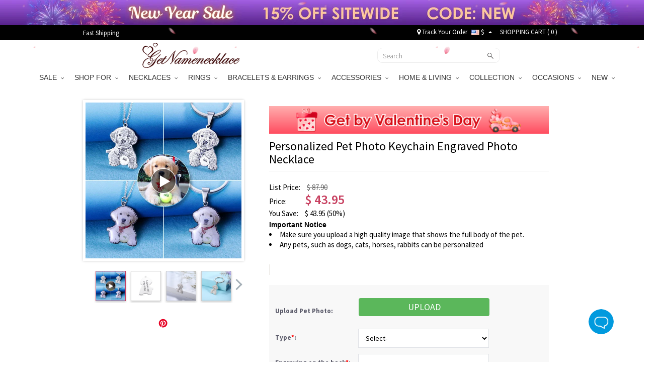

--- FILE ---
content_type: image/svg+xml
request_url: https://d2k7oup5fi4mcj.cloudfront.net/assets/images/images/footimg2-new.svg
body_size: 467
content:
<?xml version="1.0" encoding="utf-8"?>
<!-- Generator: Adobe Illustrator 22.0.0, SVG Export Plug-In . SVG Version: 6.00 Build 0)  -->
<svg version="1.1" id="图层_1" xmlns="http://www.w3.org/2000/svg" xmlns:xlink="http://www.w3.org/1999/xlink" x="0px" y="0px"
	 viewBox="0 0 45 45" style="enable-background:new 0 0 45 45;" xml:space="preserve">
<style type="text/css">
	.st0{fill:#484848;}
	.st1{fill:#FFFFFF;}
</style>
<circle class="st0" cx="22.5" cy="22.5" r="22.5"/>
<path class="st1" d="M32,11.3H13.6c-1.3,0-2.3,1-2.3,2.3v18.4c0,1.3,1,2.3,2.3,2.3H32c1.3,0,2.3-1,2.3-2.3V13.6
	C34.3,12.3,33.3,11.3,32,11.3z M28,13.9c0-0.1,0.1-0.2,0.2-0.2h3.5c0.1,0,0.2,0.1,0.2,0.2v3.5c0,0.1-0.1,0.2-0.2,0.2h-3.5
	c-0.1,0-0.2-0.1-0.2-0.2V13.9z M18.8,22.1c0-1.8,1.4-3.2,3.2-3.2h1.6c1.8,0,3.2,1.4,3.2,3.2v1.6c0,1.8-1.4,3.2-3.2,3.2H22
	c-1.8,0-3.2-1.4-3.2-3.2V22.1z M32.1,30.7c0,0.8-0.6,1.4-1.4,1.4H14.9c-0.8,0-1.4-0.6-1.4-1.4v-8.9c0-0.8,0.6-1.4,1.4-1.4h2.7
	c-0.5,0.9-0.8,2-0.8,3.1c0,3.3,2.7,6,6,6s6-2.7,6-6c0-1.1-0.3-2.2-0.8-3.1h2.7c0.8,0,1.4,0.6,1.4,1.4V30.7z"/>
</svg>


--- FILE ---
content_type: image/svg+xml
request_url: https://d2k7oup5fi4mcj.cloudfront.net/assets/images/images/footimg1-new.svg
body_size: 413
content:
<?xml version="1.0" encoding="utf-8"?>
<!-- Generator: Adobe Illustrator 22.0.0, SVG Export Plug-In . SVG Version: 6.00 Build 0)  -->
<svg version="1.1" id="图层_1" xmlns="http://www.w3.org/2000/svg" xmlns:xlink="http://www.w3.org/1999/xlink" x="0px" y="0px"
	 viewBox="0 0 45 45" style="enable-background:new 0 0 45 45;" xml:space="preserve">
<style type="text/css">
	.st0{fill:#484848;}
	.st1{fill:#FFFFFF;}
</style>
<circle class="st0" cx="22.5" cy="22.5" r="22.5"/>
<path class="st1" d="M33.4,11H11.6c-0.3,0-0.6,0.3-0.6,0.6v21.8c0,0.3,0.3,0.6,0.6,0.6h11.7c0,0,0.1,0,0.1-0.1v-8.7
	c0,0,0-0.1-0.1-0.1l-2.9,0c0,0-0.1,0-0.1-0.1v-3.3c0,0,0-0.1,0.1-0.1h2.9c0,0,0.1,0,0.1-0.1v-3c0,0-0.1-4,4.4-4.1
	c1.8,0,2.4,0.1,2.6,0.1c0,0,0.1,0,0.1,0.1l0,3c0,0,0,0.1-0.1,0.1H29h-0.5c0,0-1.5-0.1-1.6,1.3c0,0.3,0,1.3,0,2.5c0,0,0,0.1,0.1,0.1
	h3.3c0,0,0.1,0,0.1,0.1l-0.4,3.4c0,0,0,0.1-0.1,0.1l-2.9,0c0,0-0.1,0-0.1,0.1c0,3.8,0,8,0,8.7c0,0,0,0.1,0.1,0.1h6.4
	c0.3,0,0.6-0.3,0.6-0.6V11.6C34,11.3,33.7,11,33.4,11z"/>
</svg>


--- FILE ---
content_type: image/svg+xml
request_url: https://d2k7oup5fi4mcj.cloudfront.net/assets/images/icon-play2.svg
body_size: 554
content:
<?xml version="1.0" encoding="utf-8"?>
<!-- Generator: Adobe Illustrator 22.0.0, SVG Export Plug-In . SVG Version: 6.00 Build 0)  -->
<svg version="1.1" id="图层_1" xmlns="http://www.w3.org/2000/svg" xmlns:xlink="http://www.w3.org/1999/xlink" x="0px" y="0px"
	 viewBox="0 0 50 50" style="enable-background:new 0 0 50 50;" xml:space="preserve">
<style type="text/css">
	.st0{opacity:0.5;}
	.st1{fill:#FFFFFF;}
</style>
<circle class="st0" cx="25" cy="25" r="24.5"/>
<path class="st1" d="M25,50C11.2,50,0,38.8,0,25S11.2,0,25,0s25,11.2,25,25S38.8,50,25,50z M25,1C11.8,1,1,11.8,1,25
	c0,13.2,10.8,24,24,24s24-10.8,24-24C49,11.8,38.2,1,25,1z"/>
<polygon class="st1" points="38.4,25.7 18,13.9 18,37.5 "/>
</svg>
